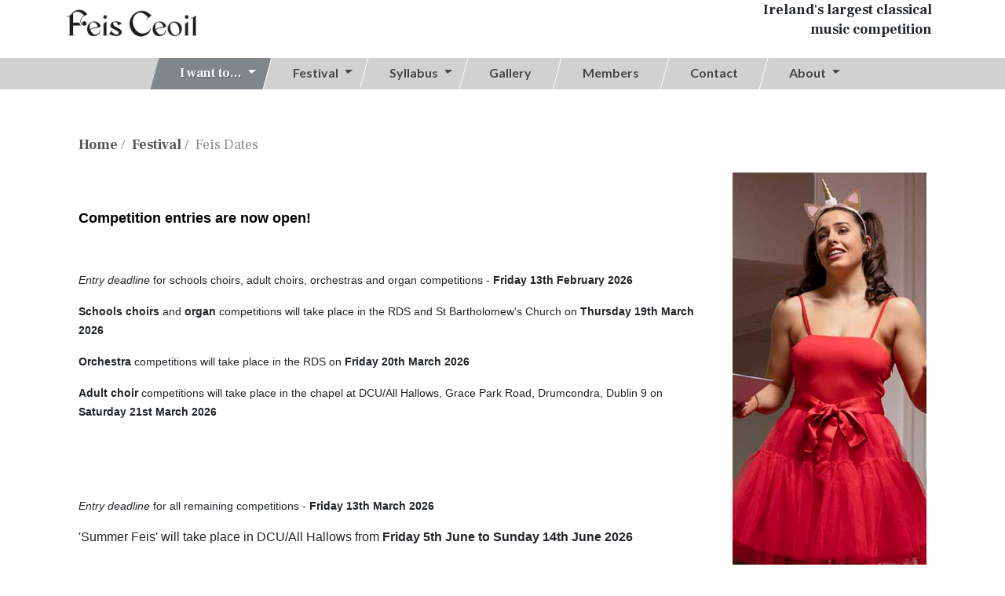

--- FILE ---
content_type: text/html
request_url: https://feisceoil.ie/Festival/dates.asp
body_size: 7538
content:

<!DOCTYPE html>
<html lang="en">
<head>

  <!-- Google Tag Manager -->
<script>(function(w,d,s,l,i){w[l]=w[l]||[];w[l].push({'gtm.start':
new Date().getTime(),event:'gtm.js'});var f=d.getElementsByTagName(s)[0],
j=d.createElement(s),dl=l!='dataLayer'?'&l='+l:'';j.async=true;j.src=
'https://www.googletagmanager.com/gtm.js?id='+i+dl;f.parentNode.insertBefore(j,f);
})(window,document,'script','dataLayer','GTM-P3GLZDJ');</script>
<!-- End Google Tag Manager -->



<meta name="author" content="FUSIO">

<meta http-equiv="Content-Type" content="text/html; charset=utf-8" >
<meta charset="utf-8">
<meta http-equiv="X-UA-Compatible" content="IE=edge">
<meta name="viewport" content="width=device-width, initial-scale=1, shrink-to-fit=no">

<link rel="icon" type="image/ico" href="https://www.feisceoil.ie//favicon.ico"/>
<link rel="shortcut icon" type="image/x-icon" href="https://www.feisceoil.ie//favicon.ico" />
<meta content="https://www.feisceoil.ie//favicon.ico" itemprop="image">
<link rel="apple-touch-icon" href="https://www.feisceoil.ie//ios-icon.png" />

<meta name="DC.Title" content="Feis Dates | Feis Ceoil Festival s" />
<meta name="DC.Creator" content="Feis Ceoil" />
<meta name="DC.Publisher" content="Feis Ceoils" />
<meta name="DC.Format" content="text/xhtml" />
<meta name="DC.Rights" content ="(c) Feis Ceoil. All rights reserved." />
<meta name="DC.Copyright" content="(c) Feis Ceoil. All rights reserved." />
<meta name="DC.Coverage" content="Ireland" />
<meta name="DC.Source" content="Feis Ceoil" />
<meta name="DC.Language" content="en" />

<meta name="Abstract" content="Feis Ceoil Music Festival 1897-2026, classical music competitions"/>
<meta name="description" content="Feis Ceoil 1897-2026  Ireland Classical Music Festival ; concerts in March 2026 at the RDS, Dublin" />
<meta name="keywords" content="Feis, Ceoil, Dublin, Music, Festival, Classical, events, irish, competition, listings,Feis Ceoil" />
<meta name="author" content="Fusio/Feis Ceoil Music Festival - http://feisceoil.ie" />
<meta http-equiv="Pragma" content="no-cache" />


	<meta name="og:title" property="og:title" content="Feis Dates | Feis Ceoil Festival " />
	<meta name="og:type" property="og:type" content="Article" />
	<meta name="og:description" property="og:description" content="Feis Ceoil 1897-2026  Ireland Classical Music Festival ; concerts in March 2026 at the RDS, Dublin" />
	<meta name="og:url" property="og:url" content="http://feisceoil.iehttp://feisceoil.ie/festival/dates.asp" />
	<meta name="og:image" property="og:image" content="http://feisceoil.ie/images/feis-ceoil-logo.png" />
	<meta name="og:site_name" property="og:site_name" content="Feis Ceoil Music Festival" />

	<meta name="twitter:card" content="summary_large_image" />
	<meta name="twitter:title" content="Feis Dates | Feis Ceoil Festival " />
	<meta name="twitter:description" content="Feis Ceoil 1897-2026  Ireland Classical Music Festival ; concerts in March 2026 at the RDS, Dublin" />
	<meta name="twitter:url" content="http://feisceoil.iehttp://feisceoil.ie/festival/dates.asp" />
	<meta name="twitter:image" content="http://feisceoil.ie/images/feis-ceoil-logo.png" />
	<meta name="twitter:site" content="@FeisCeoil" />
	<meta name="twitter:site:id" content="262641151" />
	<meta name="twitter:creator" content="@FeisCeoil" />
	<meta name="twitter:creator:id" content="262641151" />

<title>Feis Dates | Feis Ceoil Festival  | Feis Ceoil</title>


<!-- Fontawesome CSS -->
<!-- link rel="stylesheet" href="//use.fontawesome.com/releases/v5.7.2/css/all.css" integrity="sha384-fnmOCqbTlWIlj8LyTjo7mOUStjsKC4pOpQbqyi7RrhN7udi9RwhKkMHpvLbHG9Sr" crossorigin="anonymous" -->
<script src="https://kit.fontawesome.com/896159611a.js" crossorigin="anonymous"></script>
<!-- Bootstrap CSS -->
<link rel="stylesheet" href="//stackpath.bootstrapcdn.com/bootstrap/4.3.1/css/bootstrap.min.css" integrity="sha384-ggOyR0iXCbMQv3Xipma34MD+dH/1fQ784/j6cY/iJTQUOhcWr7x9JvoRxT2MZw1T" crossorigin="anonymous">
<!-- Animate CSS -->
<link rel="stylesheet" href="/css/animate.css">
<!-- Custom styles for this template -->
<link rel="stylesheet" href="/css/style.css?version=3.2">
<script  src="https://code.jquery.com/jquery-3.7.1.min.js"  integrity="sha256-/JqT3SQfawRcv/BIHPThkBvs0OEvtFFmqPF/lYI/Cxo="  crossorigin="anonymous"></script>




<style type="text/css">
  .deadlines{
    width:100%; 
    border-collapse:collapse; 
  }

  .deadlines th{ color: #d24d00; background-color: #fff}
  .deadlines th a{ color: #d24d00;}

  .deadlines td{ 
    padding:7px; border:#d24d00 1px solid;
  }
  /* provide some minimal visual accomodation for IE8 and below */
  .deadlines tr{
    background: #dddddd;
  }
  /*  Define the background color for all the ODD background rows  */
  .deadlines tr:nth-child(odd){ 
    background: #dddddd;
  }
  /*  Define the background color for all the EVEN background rows  */
  .deadlines tr:nth-child(even){
    background: #fff;
  }
</style>


</head>
<body>
  




<nav class="navbar p-0 d-block fixed-top navbar-expand-lg static-top bg-color-white">
	<div class="container">
		<div class="d-inline-block p-0 w-md-25 w-sm-50" >
			<a class="navbar-brand" href="/">
				<img src="/images/feis-ceoil-logo.png?v=1.1" alt="Feis Ceoil Music Festival " title="Feis Ceoil Music Festival 2026, Ireland's largest classical music competition." class="img-fluid" style="">
			</a>

			
		</div>
		<div class="w-md-50 d-none d-md-inline-block w-100 px-2">
		
				<h4 class="text-right">Ireland's largest classical<br/>music competition</h4>
			
		</div>
		<!-- div class="d-inline-block p-0 w-md-25 w-sm-50 align-self-start">
			<span class="rds-logo d-block" href="#">
				<img src="/images/rds-logo.png" alt="RDS" class="img-fluid">
			</span>
		</div -->
	
	</div>



	<!-- div class="container">
		<a class="navbar-brand" href="/">
			<img src="/images/feis-ceoil-logo.png" alt="Feis Ceoil" title="Feis Ceoil Music Festival 2026, Ireland's largest classical music competition.">
		</a>
		<a class="rds-logo d-none d-md-block" href="/About-Us/sponsors_and_partners.asp">
			<img src="/images/rds-logo.png" alt="RDS">
		</a>
	</div -->

	<div class="w-md-100 bg-color-grey mt-3">
		<div class="container">
			<button class="navbar-toggler collapsed p-3" type="button" data-toggle="collapse" data-target="#navbarResponsive" aria-controls="navbarResponsive" aria-expanded="false" aria-label="Toggle navigation">
				<span class="icon-bar top-bar bg-color-black"></span>
				<span class="icon-bar middle-bar bg-color-black"></span>
				<span class="icon-bar bottom-bar bg-color-black"></span>	
			</button>
			<div class="collapse navbar-collapse" id="navbarResponsive">
				<ul class="navbar-nav navbar-main">
					
					<li class="nav-item dropdown quicklinks">
							<a class="nav-link dropdown-toggle" href="#" id="IWantToDropdown" role="button" data-toggle="dropdown" aria-haspopup="true" aria-expanded="false"><span>I want to&hellip;</span></a>
								<div class="dropdown-menu" aria-labelledby="IWantToDropdown">
				              								<a class="dropdown-item" href="https://my.feisceoil.ie" title="Login to the competitor portal">Login to the competitor portal</a>
							<a class="dropdown-item" href="/Festival/dates.asp" title="Check Feis dates">Check Feis dates</a>
							<a class="dropdown-item" href="	/syllabus/competitions.asp" title="View Test pieces">View Test pieces</a>
							<a class="dropdown-item" href="/patrons/" title="Become a patron">Become a patron</a>
							<a class="dropdown-item" href="/festival/entry-deadlines.asp" title="Check Entry deadlines">Check Entry deadlines</a>
							<a class="dropdown-item" href="/festival/Festival-rules.asp" title="View Festival rules">View Festival rules</a>
							<a class="dropdown-item" href="/Festival/Winners.asp" title="View competition winners">View competition winners</a>
							<a class="dropdown-item" href="/syllabus/submit-entry.asp" title="Submit Entry">Submit Entry</a>
							<a class="dropdown-item" href="/syllabus/faqs.asp" title="Read FAQs">Read FAQs</a>
							<a class="dropdown-item" href="/members/" title="Become a member/Renew membership">Become a member/Renew membership</a>
							<a class="dropdown-item" href="/members/donate.asp" title="Make a donation">Make a donation</a>

			            	</div>
					</li>

					<li class="nav-item dropdown">
						<a class="nav-link dropdown-toggle" href="#" id="FestivalDropdown" role="button" data-toggle="dropdown" aria-haspopup="true" aria-expanded="false"><span>Festival</span></a>
						<div class="dropdown-menu" aria-labelledby="FestivalDropdown">
								
							 
	



							<a class="dropdown-item"  href="/Festival/Adjudicators.asp">Adjudicators</a>
							<a class="dropdown-item"  href="/Festival/Winners.asp">Winners</a>
							<a class="dropdown-item"  href="/Festival/dates.asp">Check Feis Dates</a>
							<a class="dropdown-item"  href="/festival/Festival-rules.asp" title="View Festival rules">View Festival rules</a>
							<a class="dropdown-item"  href="/festival/annual-reports/" title="Annual Reports">Annual Reports</a>
						</div>
					 </li>
					<li class="nav-item dropdown">
						<a class="nav-link dropdown-toggle" href="#" id="SyllabusDropdown" role="button" data-toggle="dropdown" aria-haspopup="true" aria-expanded="false"><span>Syllabus</span></a>
						<div class="dropdown-menu" aria-labelledby="SyllabusDropdown">
							<a class="dropdown-item"  href="/syllabus/competitions.asp">Competitions</a>
							<a class="dropdown-item"  href="/syllabus/submit-entry.asp">Submit Entry</a>
							<a class="dropdown-item" href="/syllabus/faqs.asp">FAQs</a>
						</div>
					</li>
					
					<!--
					old gallery
					li class="nav-item dropdown">
						<a class="nav-link dropdown-toggle" href="#" id="GalleryDropdown" role="button" data-toggle="dropdown" aria-haspopup="true" aria-expanded="false"><span>Gallery</span></a>
						<div class="dropdown-menu" aria-labelledby="GalleryDropdown">
							
							<a class="dropdown-item" href="/galleries/photos/" title="Photos">Photos</a>
							<a class="dropdown-item" href="/galleries/videos/" title="Videos">Videos</a>
						</div>
					</li
				-->
					<li class="nav-item">
						<a class="nav-link" href="/galleries/videos/" title="Members portal" id="GalleryDropdown"><span>Gallery</span></a>
					</li>
					<li class="nav-item">
						<a class="nav-link" href="/members/" title="Members portal"><span>Members</span></a>
					</li>
					<li class="nav-item">
						<a class="nav-link" href="/contact-us/"><span>Contact</span></a>
					</li>
					<li class="nav-item dropdown ">
						<a class="nav-link dropdown-toggle" href="#" id="AboutDropdown" role="button" data-toggle="dropdown" aria-haspopup="true" aria-expanded="false"><span>About</span></a>
						<div class="dropdown-menu" aria-labelledby="AboutDropdown">
							<a class="dropdown-item" href="/About-Us/What-is-Feis-Ceoil-Association.asp" title="What is Feis Ceoil Association?">What is Feis Ceoil?</a>
							<a class="dropdown-item" href="/About-Us/mission-statement.asp" title="Mission Statement">Mission Statement</a>
							<a class="dropdown-item" href="/About-Us/history.asp" title="History">History</a>
							<a class="dropdown-item" href="/About-Us/Company-Structure.asp" title="Structure">Company Structure</a>
							<a class="dropdown-item" href="/About-Us/sponsors_and_partners.asp" title="Sponsors &amp; Partners">Sponsors &amp; Partners</a>
							<a class="dropdown-item" href="/About-Us/music-sub-committees.asp" title="Sponsors &amp; Partners">Music Sub-Committee</a>
							<a class="dropdown-item" href="/About-Us/patron.asp" title="Patron">Patron</a>
						</div>


					</li>
				</ul>
			</div>
		</div>
	</div>
</nav>
<!-- CONTENT AREA ============================================ -->
<div class="container content">
  <section class="section-contentpage section-first">
    		<!-- Breadcrumb -->
			<ol class="breadcrumb">
				<li><a href="/" title="Back to Feisc Ceoil's Home page">Home</a></li>
				<li><a href="default.asp" title="Festival" >Festival</a></li>
<li class="active">Feis Dates</li> 
			</ol>
		<!-- {end} Breadcrumb -->

    <div class="container pb-5">
    <!-- 2 Column Layout -->
      <div class="row layout">
        <!-- Main Column -->
        <div class="col-md-9 maincol">
         <h3>&nbsp;</h3>

<h3><span style="font-size:18px"><span style="font-family:lucida sans unicode,lucida grande,sans-serif">Competition&nbsp;entries are now open!</span></span></h3>

<h3>&nbsp;</h3>

<p><span style="font-size:14px"><span style="font-family:lucida sans unicode,lucida grande,sans-serif"><em>Entry deadline</em>&nbsp;for schools choirs, adult choirs, orchestras and organ competitions - <strong>Friday 13th February 2026</strong></span></span></p>

<p><span style="font-size:14px"><span style="font-family:lucida sans unicode,lucida grande,sans-serif"><strong>Schools choirs</strong>&nbsp;and <strong>organ </strong>competitions will take place in the RDS and St Bartholomew&#39;s Church on&nbsp;<strong>Thursday 19th March 2026</strong></span></span></p>

<p><span style="font-size:14px"><span style="font-family:lucida sans unicode,lucida grande,sans-serif"><strong>Orchestra </strong>competitions will take place in the RDS on <strong>Friday 20th March 2026</strong></span></span></p>

<p><span style="font-size:14px"><span style="font-family:lucida sans unicode,lucida grande,sans-serif"><strong>Adult choir </strong>competitions will take place in the chapel at DCU/All Hallows, Grace Park Road, Drumcondra, Dublin 9 on <strong>Saturday 21st March 2026</strong></span></span></p>

<p>&nbsp;</p>

<p>&nbsp;</p>

<p><span style="font-size:14px"><span style="font-family:lucida sans unicode,lucida grande,sans-serif"><em>Entry deadline </em>for all remaining competitions -<strong> Friday 13th March 2026</strong></span></span></p>

<p><span style="font-size:16px"><span style="font-family:lucida sans unicode,lucida grande,sans-serif">&#39;Summer Feis&#39;&nbsp;will take place in DCU/All Hallows from <strong>Friday 5th June to Sunday 14th June 2026</strong></span></span></p>

<p>&nbsp;</p>


        </div>
        <!-- Side Column -->
        <div class="col-md-3 sidecol">
          <p><img src="/images/sidepic7.jpg" class="img-fluid" alt="Feis Ceoil Music Festival 2026, Ireland's largest classical music competition. &copy;2026" title="Feis Ceoil Music Festival 2026, Ireland's largest classical music competition. &copy;2026"/></p>
        </div>
      </div>
    </div>
  </section>
</div>

<footer id="footer" class="bg-color-green color-white">
	<div class="container py-5">
		<div class="row">
			<div class="col-md-4">
				<h2>Become a member</h2>
				<hr/>
				<p>Member's Benefits:</p>
				<ol>
					<li>Free admission to all halls during Feis Ceoil</li>
					<li>Free Programme</li>
					<li>Regular news updates</li>
				</ol>
				<a href="/members/join.asp" class="btn-feis-2 d-table mt-4">Join us</a>
			</div>
			<div class="col-md-4">
				<h2>Donate</h2>
				<hr/>
				<p>Feis Ceoil needs your support to cultivate music in Ireland and assist young musicians in their performance careers. We are hugely grateful for all donations small or large.</p>
				<a href="/members/donate.asp" class="btn-feis-2 d-table mt-4">Make a donation</a>
			</div>
			<div class="col-md-4">
				<h2>Follow us</h2>
				<hr/>
				<a href="https://www.facebook.com/feisceoil/" target="ext"  title="Follow us on Facebook" class="btn-feis-2 social-icon d-inline-block mt-2 px-0"><span class="sr-only">Facebook  </span><i class="fab fa-facebook-f"></i></a>
				
				<a href="https://www.instagram.com/thefeisceoil/" target="ext" title="We're on Insta" class="btn-feis-2 social-icon d-inline-block mt-2 px-0"><span class="sr-only">Instagram  </span><i class="fab fa-instagram"></i></a>

				<a href="https://www.linkedin.com/company/feisceoil" target="ext" title="We're on LinkedIn" class="btn-feis-2 social-icon d-inline-block mt-2 px-0"><span class="sr-only">Linked In</span><i class="fa-brands fa-linkedin-in"></i></a>

				<a href="https://www.tiktok.com/@feisceoil" target="ext" title="We're on TikTok" class="btn-feis-2 social-icon d-inline-block mt-2 px-0"><span class="sr-only">Tiktok  </span><i class="fa-brands fa-tiktok"></i></a>

				<a href="https://www.youtube.com/@feisceoil2013/" target="ext" title="We're on youtube" class="btn-feis-2 social-icon d-inline-block mt-2 px-0"><span class="sr-only">YouTube  </span><i class="fa-brands fa-youtube"></i></a>
				<hr/>
				<p class="" style="font-size: 0.7em">
				<a href="#" class="btn-feis-2 d-table mt-4" id="ihavecookiesBtn">Your Cookie Preferences</a>
			</p>
			</div>
		</div>
	</div>
	<div class="bg-color-black">
		<div class="container">
			<div class="row color-white small">
				<div class="col-4 py-4">
					<p>Feis Ceoil Association<br/>National Concert Hall<br />Earlsfort Terrace<br />Dublin 2<br />D02 N527
					</p>
					<p>Registered Charity Number: 20005771</p>
					<p>Phone: <a href="tel:+35316767365"  class="color-white">(01) 6767365</a> | Email: <a href="mailto:info@feisceoil.ie?subject=Feis Ceoil" title="Email Feis Ceoil"  class="color-white">info@feisceoil.ie</a></p>
				</div>	
				<div class="col-8 py-4 text-md-right">
					<a href="/about-us/Child-Safeguarding-Statement.asp" title="Child Safeguarding Statement" class="color-white mr-1">
						Child Safeguarding Statement
					</a> | 
					<a href="/about-us/privacy-statement.asp" title="Privacy Statement" class="color-white mx-1">
						Privacy Statement
					</a> | 
					<a href="/cookies/" title="Our Cookie Policy" class="color-white mx-1">
						Cookie Policy
					</a> | 
					<a href="/festival/Festival-rules.asp" title="Terms &amp;Conditions" class="color-white mx-1">
						Terms & Conditions</a> | 
	
					<p>© 2026 Feis Ceoil Association. <a href="http://fusio.net" target="fusio" class="color-white">Web Design & Development by Fusio</a></p>
				</div>				
			</div>
		</div>
	</div>
</footer>

<!-- Bootstrap core JavaScript -->
<script src="//code.jquery.com/jquery-3.4.1.min.js" integrity="sha256-CSXorXvZcTkaix6Yvo6HppcZGetbYMGWSFlBw8HfCJo=" crossorigin="anonymous"></script>
<script src="//cdnjs.cloudflare.com/ajax/libs/popper.js/1.14.7/umd/popper.min.js" integrity="sha384-UO2eT0CpHqdSJQ6hJty5KVphtPhzWj9WO1clHTMGa3JDZwrnQq4sF86dIHNDz0W1" crossorigin="anonymous"></script>
<script src="//stackpath.bootstrapcdn.com/bootstrap/4.3.1/js/bootstrap.min.js" integrity="sha384-JjSmVgyd0p3pXB1rRibZUAYoIIy6OrQ6VrjIEaFf/nJGzIxFDsf4x0xIM+B07jRM" crossorigin="anonymous"></script>
<script type="text/javascript" src="/ssi/lib/jquery.ihavecookies.js"></script>

<script>


	//open menu on hover
	const $dropdown = $(".dropdown");
	const $dropdownToggle = $(".dropdown-toggle");
	const $dropdownMenu = $(".dropdown-menu");
	const showClass = "show";

	$(window).on("load resize", function() {
	if (this.matchMedia("(min-width: 768px)").matches) {
	$dropdown.hover(
	function() {
	const $this = $(this);
	$this.addClass(showClass);
	$this.find($dropdownToggle).attr("aria-expanded", "true");
	$this.find($dropdownMenu).addClass(showClass);
	},
	function() {
	const $this = $(this);
	$this.removeClass(showClass);
	$this.find($dropdownToggle).attr("aria-expanded", "false");
	$this.find($dropdownMenu).removeClass(showClass);
	}
	);
	} else {
	$dropdown.off("mouseenter mouseleave");
	}
	});
	$(document).ready(function() {		
	//add animation to the main navigation
	$('.dropdown').on('show.bs.dropdown', function() {
	$(this).children('.dropdown-menu').addClass('animated');
	});
	$('.dropdown').on('hide.bs.dropdown', function() {
	$(this).children('.dropdown-menu').removeClass('animated');
	});	

	//Small main nav on scroll
	var scroll = $(window).scrollTop();
	if(scroll >= 80){
	$('.navbar').addClass('on-scroll');
	}else if(scroll < 80){
	$('.navbar').removeClass('on-scroll');
	}
	$(window).scroll(function (event) {
	var scroll = $(window).scrollTop();
	if(scroll >= 80){
	$('.navbar').addClass('on-scroll');
	}else if(scroll < 80){
	$('.navbar').removeClass('on-scroll');
	}
	});

	});


var options = {
    title: ' Accept Cookies & Privacy Policy?',
    message: 'The Feis Ceoil website is using cookies &#x1F36A; only to track visits - no personal details are stored.',
    delay: 600,
    expires: 1,
    link: '/cookies/',
    onAccept: function(){
        var myPreferences = $.fn.ihavecookies.cookie();
        //console.log('Yay! The following preferences were saved...');
        //console.log(myPreferences);
    },
    uncheckBoxes: true,
    acceptBtnLabel: 'Close',
    moreInfoLabel: 'Learn More',
    cookieTypesTitle: 'Select which cookies you want to accept',
    fixedCookieTypeLabel: 'Essential',
    fixedCookieTypeDesc: 'These are essential for the website to work correctly.'
}




$(document).ready(function() {
    $('body').ihavecookies(options);

    if ($.fn.ihavecookies.preference('analytics') === true) {
       // console.log('This should run because marketing is accepted.');
      

		(function(w,d,s,l,i){w[l]=w[l]||[];w[l].push({'gtm.start':
		new Date().getTime(),event:'gtm.js'});var f=d.getElementsByTagName(s)[0],
		j=d.createElement(s),dl=l!='dataLayer'?'&l='+l:'';j.async=true;j.src=
		'https://www.googletagmanager.com/gtm.js?id='+i+dl;f.parentNode.insertBefore(j,f);
		})(window,document,'script','dataLayer','GTM-P3GLZDJ');


    }

    $('#ihavecookiesBtn').on('click', function(event){
    	event.preventDefault();
        $('body').ihavecookies(options, 'reinit');
    });
});

</script>



</body>
</html>

--- FILE ---
content_type: text/plain
request_url: https://www.google-analytics.com/j/collect?v=1&_v=j102&a=1066727125&t=pageview&_s=1&dl=https%3A%2F%2Ffeisceoil.ie%2FFestival%2Fdates.asp&ul=en-us%40posix&dt=Feis%20Dates%20%7C%20Feis%20Ceoil%20Festival%20%7C%20Feis%20Ceoil&sr=1280x720&vp=1280x720&_u=YEBAAEABAAAAACAAI~&jid=405223870&gjid=2016680126&cid=838830774.1768918640&tid=UA-5202722-18&_gid=1725211629.1768918640&_r=1&_slc=1&gtm=45He61e1h1n81P3GLZDJv9124753032za200zd9124753032&gcd=13l3l3l3l1l1&dma=0&tag_exp=103116026~103200004~104527906~104528500~104573694~104684208~104684211~105391253~115938465~115938468~115985661~116744867~117041587&z=421647801
body_size: -450
content:
2,cG-QWNV8B07R8